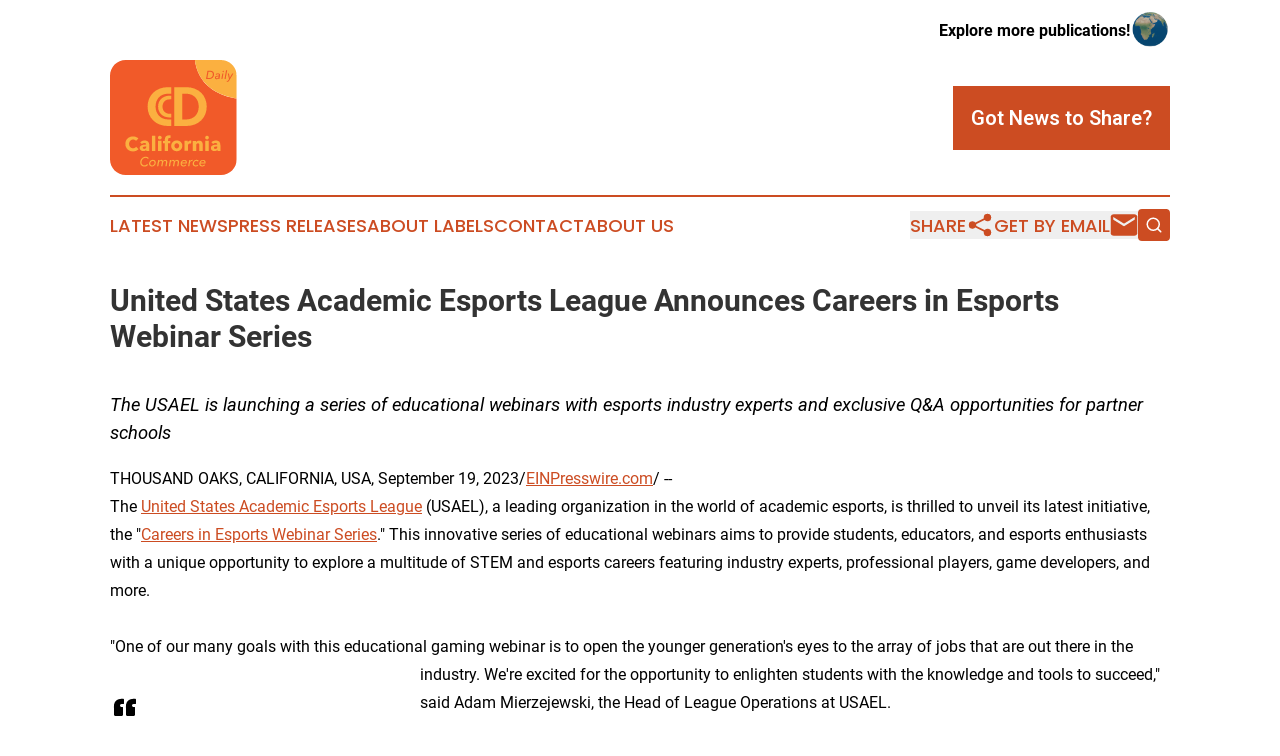

--- FILE ---
content_type: image/svg+xml
request_url: https://cdn.newsmatics.com/agp/sites/californiacommercedaily-logo-1.svg
body_size: 16564
content:
<?xml version="1.0" encoding="UTF-8" standalone="no"?>
<svg
   xmlns:dc="http://purl.org/dc/elements/1.1/"
   xmlns:cc="http://creativecommons.org/ns#"
   xmlns:rdf="http://www.w3.org/1999/02/22-rdf-syntax-ns#"
   xmlns:svg="http://www.w3.org/2000/svg"
   xmlns="http://www.w3.org/2000/svg"
   version="1.1"
   id="Layer_1"
   x="0px"
   y="0px"
   viewBox="0 0 400 361.39999"
   xml:space="preserve"
   width="400"
   height="361.39999"><metadata
   id="metadata81"><rdf:RDF><cc:Work
       rdf:about=""><dc:format>image/svg+xml</dc:format><dc:type
         rdf:resource="http://purl.org/dc/dcmitype/StillImage" /></cc:Work></rdf:RDF></metadata><defs
   id="defs79" />
<style
   type="text/css"
   id="style2">
	.st0{fill:#F15A29;}
	.st1{fill:#FBB040;}
</style>
<g
   id="g74"
   transform="translate(0,-14.8)">
	<path
   class="st0"
   d="m 400,135.6 v 191 c 0,27.4 -22.2,49.6 -49.6,49.6 H 49.6 C 22.2,376.2 0,354 0,326.6 V 64.4 C 0,37 22.2,14.8 49.6,14.8 h 218.5 c 1.7,15 6,33.3 16.7,51.5 28.7,49.4 83.5,64.6 115.2,69.3 z"
   id="path4" />
	<path
   class="st1"
   d="m 400,64.4 v 71.2 C 368.3,130.9 313.5,115.6 284.7,66.3 274.1,48.1 269.7,29.8 268,14.8 h 82.4 c 27.4,0 49.6,22.2 49.6,49.6 z"
   id="path6" />
	<g
   id="g18">
		<path
   class="st0"
   d="m 307.7,48.6 h 8.5 c 1.5,0 2.9,0.2 4.4,0.6 1.5,0.4 2.8,1 3.9,1.9 1.2,0.9 2.1,2 2.8,3.4 0.7,1.4 1.1,3.1 1.1,5 0,2.3 -0.4,4.4 -1.2,6.2 -0.8,1.9 -1.9,3.5 -3.3,4.8 -1.4,1.3 -3.1,2.4 -5.1,3.1 -1.9,0.7 -4.1,1.1 -6.4,1.1 h -9.3 z m -0.4,23 h 5.4 c 2,0 3.7,-0.3 5.2,-1 1.5,-0.7 2.7,-1.5 3.7,-2.6 1,-1.1 1.8,-2.3 2.3,-3.7 0.5,-1.4 0.8,-2.8 0.8,-4.3 0,-1.1 -0.2,-2.2 -0.6,-3.2 -0.4,-1 -0.9,-1.9 -1.7,-2.6 -0.8,-0.8 -1.7,-1.3 -2.9,-1.8 -1.2,-0.4 -2.6,-0.7 -4.2,-0.7 h -4.5 z"
   id="path8" />
		<path
   class="st0"
   d="m 343.9,63.8 c 0,-0.3 0.1,-0.6 0.1,-0.8 0,-0.2 0,-0.4 0,-0.6 0,-1 -0.3,-1.8 -1,-2.2 -0.6,-0.5 -1.6,-0.7 -2.7,-0.7 -0.9,0 -1.9,0.2 -2.8,0.6 -0.9,0.4 -1.7,0.8 -2.4,1.4 l -1.4,-2.3 c 0.9,-0.7 2,-1.3 3.3,-1.8 1.3,-0.4 2.5,-0.6 3.8,-0.6 0.8,0 1.6,0.1 2.4,0.3 0.8,0.2 1.5,0.5 2.1,0.9 0.6,0.4 1.1,0.9 1.5,1.6 0.4,0.7 0.6,1.5 0.6,2.4 0,0.2 0,0.5 0,0.9 0,0.4 -0.1,0.7 -0.1,0.9 l -1.3,7.1 c -0.1,0.7 -0.2,1.4 -0.3,2.1 -0.1,0.7 -0.1,1.3 -0.1,1.8 h -3.1 c 0,-0.4 0,-0.8 0.1,-1.2 0,-0.4 0.1,-0.8 0.2,-1.3 h -0.1 c -0.8,1 -1.7,1.7 -2.7,2.1 -1,0.4 -2.1,0.7 -3.5,0.7 -0.6,0 -1.2,-0.1 -1.8,-0.2 -0.6,-0.1 -1.2,-0.4 -1.8,-0.8 -0.5,-0.4 -1,-0.8 -1.3,-1.4 -0.3,-0.6 -0.5,-1.3 -0.5,-2.2 0,-1.4 0.4,-2.6 1.2,-3.5 0.8,-0.9 1.8,-1.6 3,-2 1.2,-0.5 2.6,-0.8 4.2,-1 1.4,-0.1 2.9,-0.2 4.4,-0.2 z m -0.9,2.6 c -1,0 -2,0 -3,0.1 -1,0.1 -2,0.3 -2.8,0.5 -0.8,0.3 -1.5,0.6 -2.1,1.1 -0.5,0.5 -0.8,1.1 -0.8,1.9 0,0.5 0.1,0.9 0.3,1.2 0.2,0.3 0.4,0.6 0.7,0.8 0.3,0.2 0.7,0.3 1,0.4 0.4,0.1 0.8,0.1 1.2,0.1 0.8,0 1.5,-0.1 2.1,-0.4 0.7,-0.3 1.2,-0.6 1.7,-1.1 0.5,-0.4 0.9,-1 1.2,-1.6 0.3,-0.6 0.6,-1.2 0.7,-1.9 l 0.3,-1.3 H 343 Z"
   id="path10" />
		<path
   class="st0"
   d="m 354.9,74.8 h -3.4 l 3.1,-17.5 h 3.4 z m 4.6,-23.9 c 0,0.6 -0.2,1.1 -0.6,1.6 -0.4,0.4 -0.9,0.7 -1.5,0.7 -0.6,0 -1.1,-0.2 -1.5,-0.6 -0.4,-0.4 -0.6,-0.9 -0.6,-1.6 0,-0.7 0.2,-1.2 0.7,-1.6 0.5,-0.4 1,-0.6 1.6,-0.6 0.6,0 1.1,0.2 1.5,0.6 0.2,0.3 0.4,0.8 0.4,1.5 z"
   id="path12" />
		<path
   class="st0"
   d="m 364.9,74.8 h -3.4 l 4.9,-27.9 h 3.5 z"
   id="path14" />
		<path
   class="st0"
   d="m 378,71 v 0 l 7.8,-13.8 h 3.7 l -12.8,21.6 c -0.4,0.7 -0.9,1.4 -1.3,2 -0.4,0.6 -0.9,1.1 -1.4,1.5 -0.5,0.4 -1,0.7 -1.6,0.9 -0.6,0.2 -1.3,0.3 -2,0.3 -0.8,0 -1.5,-0.1 -2.2,-0.3 l 0.5,-3 c 0.5,0.2 1.1,0.3 1.6,0.3 0.8,0 1.4,-0.3 2,-0.8 0.5,-0.5 1.1,-1.2 1.6,-2.2 l 1.7,-3 -3.8,-17.5 h 3.7 z"
   id="path16" />
	</g>
	<g
   id="g32">
		<g
   id="g22">
			<path
   class="st1"
   d="m 184,222.3 h 9.7 V 201.7 H 184 c -25.3,0 -40.2,-18 -40.2,-40.5 0,-23.6 14.8,-40.5 40.2,-40.5 h 9.7 V 100.1 H 184 c -40,0 -65.3,26.4 -65.3,61.1 0,34.7 25.3,61.1 65.3,61.1 z"
   id="path20" />
		</g>
		<g
   id="g26">
			<path
   class="st1"
   d="M 202.8,100.1 H 240 c 40,0 65.3,26.4 65.3,61.1 0,34.7 -25.3,61.1 -65.3,61.1 h -37.2 z m 25.1,20.6 v 81 h 12 c 25.3,0 40.2,-16.9 40.2,-40.5 0,-22.5 -14.8,-40.5 -40.2,-40.5 z"
   id="path24" />
		</g>
		<g
   id="g30">
			<path
   class="st1"
   d="m 188.3,195.4 h 5.4 v -11.5 h -5.4 c -14.2,0 -22.5,-10.1 -22.5,-22.7 0,-13.2 8.3,-22.7 22.5,-22.7 h 5.4 V 127 h -5.4 c -22.4,0 -36.5,14.8 -36.5,34.2 -0.1,19.4 14.1,34.2 36.5,34.2 z"
   id="path28" />
		</g>
	</g>
	<g
   id="g50">
		<path
   class="st1"
   d="m 120.2,344.2 c -0.6,0.7 -1.3,1.4 -2,2.1 -0.8,0.7 -1.6,1.2 -2.6,1.7 -1,0.5 -2,0.9 -3.2,1.2 -1.2,0.3 -2.5,0.4 -3.8,0.4 -2,0 -3.8,-0.3 -5.4,-0.9 -1.6,-0.6 -3,-1.5 -4.1,-2.6 -1.1,-1.1 -2,-2.4 -2.7,-4 -0.6,-1.5 -1,-3.3 -1,-5.1 0,-2.5 0.4,-4.9 1.3,-7.1 0.9,-2.2 2.1,-4.1 3.7,-5.8 1.6,-1.7 3.4,-2.9 5.5,-3.9 2.1,-1 4.4,-1.4 6.8,-1.4 1.1,0 2.1,0.1 3.1,0.3 1,0.2 1.9,0.5 2.8,0.9 0.9,0.4 1.6,0.9 2.3,1.4 0.7,0.6 1.2,1.2 1.7,1.9 l -3.4,2.4 c -0.2,-0.4 -0.5,-0.8 -0.9,-1.2 -0.4,-0.4 -0.9,-0.8 -1.4,-1.1 -0.6,-0.3 -1.2,-0.6 -1.9,-0.8 -0.7,-0.2 -1.5,-0.3 -2.4,-0.3 -1.9,0 -3.7,0.4 -5.3,1.2 -1.6,0.8 -3,1.9 -4.1,3.2 -1.2,1.3 -2.1,2.8 -2.7,4.6 -0.6,1.7 -1,3.5 -1,5.3 0,1.3 0.2,2.6 0.6,3.7 0.4,1.2 1,2.2 1.8,3 0.8,0.9 1.8,1.6 2.9,2 1.2,0.5 2.5,0.7 4,0.7 1.6,0 3.2,-0.3 4.6,-1 1.5,-0.7 2.8,-1.7 3.9,-3.1 z"
   id="path34" />
		<path
   class="st1"
   d="m 132.7,349.4 c -1.4,0 -2.6,-0.2 -3.7,-0.6 -1.1,-0.4 -2.1,-1 -2.9,-1.8 -0.8,-0.8 -1.5,-1.7 -2,-2.7 -0.5,-1.1 -0.7,-2.2 -0.7,-3.5 0,-1.6 0.3,-3.2 0.9,-4.6 0.6,-1.5 1.4,-2.8 2.4,-3.9 1,-1.1 2.3,-2 3.7,-2.7 1.5,-0.6 3.1,-1 4.8,-1 1.4,0 2.6,0.2 3.7,0.6 1.1,0.4 2.1,1 2.9,1.7 0.8,0.7 1.5,1.6 1.9,2.7 0.5,1 0.7,2.2 0.7,3.5 0,1.7 -0.3,3.2 -0.9,4.7 -0.6,1.5 -1.4,2.8 -2.4,3.9 -1,1.1 -2.3,2 -3.7,2.7 -1.3,0.6 -2.9,1 -4.7,1 z m 7.9,-11.9 c 0,-0.8 -0.1,-1.5 -0.4,-2.2 -0.3,-0.7 -0.6,-1.3 -1.1,-1.8 -0.5,-0.5 -1.1,-0.9 -1.8,-1.2 -0.7,-0.3 -1.5,-0.4 -2.3,-0.4 -1.1,0 -2.2,0.2 -3.1,0.7 -0.9,0.5 -1.7,1.1 -2.4,1.9 -0.7,0.8 -1.2,1.7 -1.6,2.7 -0.4,1 -0.6,2.1 -0.6,3.3 0,1.7 0.5,3 1.5,4.1 1,1.1 2.4,1.6 4.1,1.6 1.1,0 2.2,-0.2 3.1,-0.7 0.9,-0.5 1.7,-1.1 2.4,-1.9 0.7,-0.8 1.2,-1.7 1.6,-2.8 0.4,-1 0.6,-2.1 0.6,-3.3 z"
   id="path36" />
		<path
   class="st1"
   d="m 174.3,328.6 c 2.2,0 3.9,0.6 5,1.7 1.1,1.1 1.7,2.6 1.7,4.3 0,0.3 0,0.7 -0.1,1 0,0.3 -0.1,0.7 -0.1,1 l -2.2,12.2 h -3.8 l 1.9,-10.9 c 0.1,-0.4 0.1,-0.8 0.1,-1.1 0,-0.4 0.1,-0.7 0.1,-1.1 0,-1.1 -0.3,-2.1 -0.8,-2.8 -0.6,-0.7 -1.5,-1.1 -2.9,-1.1 -0.9,0 -1.7,0.2 -2.4,0.6 -0.7,0.4 -1.3,0.9 -1.7,1.5 -0.5,0.6 -0.9,1.3 -1.1,2 -0.3,0.7 -0.5,1.5 -0.6,2.3 l -1.9,10.6 h -3.9 l 2.1,-11.7 c 0.1,-0.3 0.1,-0.6 0.1,-1 0,-0.3 0.1,-0.6 0.1,-0.9 0,-1.1 -0.3,-1.9 -0.8,-2.5 -0.5,-0.6 -1.4,-1 -2.7,-1 -0.7,0 -1.4,0.2 -2.1,0.5 -0.7,0.3 -1.3,0.8 -1.8,1.3 -0.5,0.6 -1,1.3 -1.4,2.1 -0.4,0.8 -0.7,1.7 -0.8,2.7 l -1.8,10.5 h -3.9 l 2.7,-15.4 c 0.1,-0.5 0.2,-1.2 0.4,-2 0.1,-0.8 0.2,-1.6 0.3,-2.2 h 3.7 c -0.1,0.4 -0.1,0.9 -0.2,1.6 -0.1,0.7 -0.2,1.2 -0.2,1.6 h 0.1 c 0.7,-1.1 1.6,-1.9 2.6,-2.7 1.1,-0.7 2.3,-1.1 3.8,-1.1 1.4,0 2.6,0.3 3.6,1 1.1,0.6 1.7,1.7 2.1,3 0.8,-1.3 1.8,-2.3 3,-3 1,-0.6 2.4,-1 3.8,-1 z"
   id="path38" />
		<path
   class="st1"
   d="m 211.4,328.6 c 2.2,0 3.9,0.6 5,1.7 1.1,1.1 1.7,2.6 1.7,4.3 0,0.3 0,0.7 -0.1,1 0,0.3 -0.1,0.7 -0.1,1 l -2.2,12.2 h -3.8 l 1.9,-10.9 c 0.1,-0.4 0.1,-0.8 0.1,-1.1 0,-0.4 0.1,-0.7 0.1,-1.1 0,-1.1 -0.3,-2.1 -0.8,-2.8 -0.6,-0.7 -1.5,-1.1 -2.9,-1.1 -0.9,0 -1.7,0.2 -2.4,0.6 -0.7,0.4 -1.3,0.9 -1.7,1.5 -0.5,0.6 -0.9,1.3 -1.1,2 -0.3,0.7 -0.5,1.5 -0.6,2.3 l -1.9,10.6 h -3.9 l 2.1,-11.7 c 0.1,-0.3 0.1,-0.6 0.1,-1 0,-0.3 0.1,-0.6 0.1,-0.9 0,-1.1 -0.3,-1.9 -0.8,-2.5 -0.5,-0.6 -1.4,-1 -2.7,-1 -0.7,0 -1.4,0.2 -2.1,0.5 -0.7,0.3 -1.3,0.8 -1.8,1.3 -0.5,0.6 -1,1.3 -1.4,2.1 -0.4,0.8 -0.7,1.7 -0.8,2.7 l -1.8,10.5 h -3.9 l 2.7,-15.4 c 0.1,-0.5 0.2,-1.2 0.4,-2 0.1,-0.8 0.2,-1.6 0.3,-2.2 h 3.7 c -0.1,0.4 -0.1,0.9 -0.2,1.6 -0.1,0.7 -0.2,1.2 -0.2,1.6 h 0.1 c 0.7,-1.1 1.6,-1.9 2.6,-2.7 1.1,-0.7 2.3,-1.1 3.8,-1.1 1.4,0 2.6,0.3 3.6,1 1.1,0.6 1.7,1.7 2.1,3 0.8,-1.3 1.8,-2.3 3,-3 1,-0.6 2.3,-1 3.8,-1 z"
   id="path40" />
		<path
   class="st1"
   d="m 226.7,340.2 c 0,0.1 0,0.3 0,0.4 0,0.1 0,0.2 0,0.3 0,0.8 0.1,1.5 0.4,2.1 0.3,0.7 0.7,1.2 1.2,1.7 0.5,0.5 1.1,0.9 1.8,1.1 0.7,0.3 1.5,0.4 2.3,0.4 1.4,0 2.6,-0.3 3.6,-0.9 1,-0.6 1.9,-1.3 2.6,-2.1 l 2.3,2.2 c -1.2,1.3 -2.5,2.3 -4,3 -1.5,0.7 -3.1,1 -4.9,1 -1.3,0 -2.5,-0.2 -3.6,-0.6 -1.1,-0.4 -2.1,-1 -2.9,-1.7 -0.8,-0.7 -1.5,-1.7 -1.9,-2.7 -0.5,-1.1 -0.7,-2.3 -0.7,-3.7 0,-1.6 0.3,-3.2 0.9,-4.6 0.6,-1.5 1.4,-2.7 2.4,-3.8 1,-1.1 2.2,-2 3.7,-2.6 1.4,-0.6 2.9,-1 4.6,-1 2.5,0 4.5,0.7 6,2.1 1.5,1.4 2.2,3.3 2.2,5.7 0,0.4 0,0.9 -0.1,1.7 -0.1,0.7 -0.2,1.4 -0.3,2.1 h -15.6 z m 12.2,-2.9 c 0,-0.2 0,-0.4 0.1,-0.6 0,-0.2 0,-0.4 0,-0.6 0,-1.3 -0.4,-2.3 -1.2,-3.2 -0.8,-0.8 -2,-1.3 -3.6,-1.3 -0.9,0 -1.8,0.2 -2.6,0.5 -0.8,0.3 -1.5,0.8 -2.1,1.3 -0.6,0.5 -1.1,1.1 -1.5,1.8 -0.4,0.7 -0.7,1.4 -0.9,2.1 z"
   id="path42" />
		<path
   class="st1"
   d="m 249.7,331.4 c 0.1,-0.8 0.2,-1.6 0.3,-2.2 h 3.7 c 0,0.2 -0.1,0.4 -0.1,0.7 0,0.3 -0.1,0.6 -0.1,0.9 0,0.3 -0.1,0.6 -0.1,0.9 0,0.3 -0.1,0.5 -0.1,0.8 h 0.1 c 0.7,-1.2 1.6,-2.1 2.6,-2.8 1,-0.7 2.2,-1.1 3.5,-1.1 0.6,0 1.1,0.1 1.5,0.2 l -0.7,3.6 c -0.6,-0.1 -1.1,-0.2 -1.7,-0.2 -0.9,0 -1.8,0.2 -2.5,0.5 -0.7,0.3 -1.3,0.8 -1.9,1.4 -0.5,0.6 -0.9,1.3 -1.3,2 -0.3,0.8 -0.5,1.6 -0.7,2.4 l -1.8,10.3 h -3.8 l 2.7,-15.4 c 0.1,-0.5 0.2,-1.2 0.4,-2 z"
   id="path44" />
		<path
   class="st1"
   d="m 277,334.2 c -0.3,-0.7 -0.9,-1.2 -1.7,-1.7 -0.8,-0.5 -1.7,-0.7 -2.6,-0.7 -1.1,0 -2.2,0.2 -3.1,0.7 -1,0.5 -1.8,1.1 -2.5,1.9 -0.7,0.8 -1.2,1.7 -1.6,2.7 -0.4,1 -0.6,2.1 -0.6,3.3 0,0.8 0.1,1.5 0.4,2.2 0.2,0.7 0.6,1.3 1.1,1.8 0.5,0.5 1.1,0.9 1.8,1.2 0.7,0.3 1.5,0.5 2.5,0.5 1.2,0 2.3,-0.2 3.2,-0.7 0.9,-0.4 1.6,-1 2.2,-1.7 l 2.3,2.2 c -1.1,1.1 -2.2,1.9 -3.5,2.5 -1.3,0.6 -2.8,0.9 -4.5,0.9 -1.4,0 -2.7,-0.2 -3.8,-0.6 -1.1,-0.4 -2.1,-1 -2.9,-1.7 -0.8,-0.7 -1.4,-1.6 -1.9,-2.7 -0.4,-1 -0.7,-2.2 -0.7,-3.5 0,-1.6 0.3,-3.2 0.9,-4.7 0.6,-1.5 1.4,-2.8 2.4,-3.9 1,-1.1 2.3,-2 3.8,-2.7 1.5,-0.7 3.1,-1 4.9,-1 0.7,0 1.4,0.1 2.1,0.2 0.7,0.1 1.4,0.3 2,0.6 0.6,0.3 1.2,0.6 1.7,1 0.5,0.4 0.9,0.9 1.3,1.5 z"
   id="path46" />
		<path
   class="st1"
   d="m 285.7,340.2 c 0,0.1 0,0.3 0,0.4 0,0.1 0,0.2 0,0.3 0,0.8 0.1,1.5 0.4,2.1 0.3,0.7 0.7,1.2 1.2,1.7 0.5,0.5 1.1,0.9 1.8,1.1 0.7,0.3 1.5,0.4 2.3,0.4 1.4,0 2.6,-0.3 3.6,-0.9 1,-0.6 1.9,-1.3 2.6,-2.1 l 2.3,2.2 c -1.2,1.3 -2.5,2.3 -4,3 -1.5,0.7 -3.1,1 -4.9,1 -1.3,0 -2.5,-0.2 -3.6,-0.6 -1.1,-0.4 -2.1,-1 -2.9,-1.7 -0.8,-0.7 -1.5,-1.7 -1.9,-2.7 -0.5,-1.1 -0.7,-2.3 -0.7,-3.7 0,-1.6 0.3,-3.2 0.9,-4.6 0.6,-1.5 1.4,-2.7 2.4,-3.8 1,-1.1 2.2,-2 3.7,-2.6 1.4,-0.6 2.9,-1 4.6,-1 2.5,0 4.5,0.7 6,2.1 1.5,1.4 2.2,3.3 2.2,5.7 0,0.4 0,0.9 -0.1,1.7 -0.1,0.7 -0.2,1.4 -0.3,2.1 h -15.6 z m 12.2,-2.9 c 0,-0.2 0,-0.4 0.1,-0.6 0,-0.2 0,-0.4 0,-0.6 0,-1.3 -0.4,-2.3 -1.2,-3.2 -0.8,-0.8 -2,-1.3 -3.6,-1.3 -0.9,0 -1.8,0.2 -2.6,0.5 -0.8,0.3 -1.5,0.8 -2.1,1.3 -0.6,0.5 -1.1,1.1 -1.5,1.8 -0.4,0.7 -0.7,1.4 -0.9,2.1 z"
   id="path48" />
	</g>
	<g
   id="g72">
		<path
   class="st1"
   d="m 82.7,300.1 c -2.9,1.3 -6.3,2 -10.1,2 -3.5,0 -6.7,-0.6 -9.6,-1.7 -2.9,-1.1 -5.5,-2.8 -7.6,-4.8 -2.2,-2.1 -3.8,-4.6 -5.1,-7.5 -1.2,-2.9 -1.8,-6.1 -1.8,-9.6 0,-3.6 0.6,-6.8 1.9,-9.8 1.2,-2.9 3,-5.4 5.2,-7.4 2.2,-2 4.8,-3.6 7.7,-4.7 3,-1.1 6.1,-1.6 9.6,-1.6 3.2,0 6.3,0.6 9.3,1.7 3.1,1.1 5.5,2.8 7.4,4.9 l -7.3,7.3 c -1,-1.4 -2.3,-2.4 -4,-3.1 -1.6,-0.7 -3.3,-1 -5.1,-1 -1.9,0 -3.6,0.3 -5.2,1 -1.6,0.7 -2.9,1.7 -4.1,2.9 -1.1,1.2 -2,2.7 -2.7,4.3 -0.6,1.7 -1,3.5 -1,5.5 0,2 0.3,3.9 1,5.6 0.7,1.7 1.5,3.1 2.6,4.3 1.1,1.2 2.5,2.1 4,2.8 1.6,0.7 3.3,1 5.1,1 2.2,0 4,-0.4 5.6,-1.3 1.6,-0.8 2.9,-1.9 3.9,-3.3 l 7.5,7.1 c -1.8,2.3 -4.3,4.1 -7.2,5.4 z"
   id="path52" />
		<path
   class="st1"
   d="m 95.4,273.2 c 1.9,-1.8 4,-3.1 6.5,-4 2.5,-0.9 5,-1.3 7.6,-1.3 2.7,0 4.9,0.3 6.7,1 1.8,0.7 3.3,1.7 4.5,3 1.1,1.4 2,3.1 2.5,5.2 0.5,2.1 0.8,4.6 0.8,7.4 v 15.9 h -9.5 V 297 h -0.2 c -0.8,1.3 -2,2.3 -3.6,3 -1.6,0.7 -3.4,1.1 -5.3,1.1 -1.3,0 -2.6,-0.2 -3.9,-0.5 -1.4,-0.3 -2.6,-0.9 -3.7,-1.6 -1.1,-0.8 -2,-1.8 -2.8,-3 -0.7,-1.3 -1.1,-2.8 -1.1,-4.7 0,-2.3 0.6,-4.1 1.9,-5.5 1.2,-1.4 2.9,-2.5 4.8,-3.2 1.9,-0.7 4.1,-1.3 6.6,-1.5 2.4,-0.3 4.8,-0.4 7,-0.4 v -0.5 c 0,-1.6 -0.5,-2.7 -1.6,-3.5 -1.1,-0.7 -2.4,-1.1 -4.1,-1.1 -1.5,0 -2.9,0.3 -4.3,0.9 -1.4,0.6 -2.5,1.4 -3.5,2.3 z m 19,13.5 h -1.3 c -1.1,0 -2.3,0.1 -3.5,0.2 -1.2,0.1 -2.2,0.3 -3.1,0.6 -0.9,0.3 -1.7,0.7 -2.2,1.3 -0.6,0.6 -0.9,1.3 -0.9,2.2 0,0.6 0.1,1.1 0.4,1.5 0.3,0.4 0.6,0.8 1,1 0.4,0.3 0.9,0.4 1.5,0.5 0.5,0.1 1.1,0.2 1.6,0.2 2.1,0 3.7,-0.6 4.8,-1.7 1.1,-1.2 1.7,-2.7 1.7,-4.7 z"
   id="path54" />
		<path
   class="st1"
   d="M 132.4,300.4 V 252.5 H 143 v 47.9 z"
   id="path56" />
		<path
   class="st1"
   d="m 163.1,258.8 c 0,0.8 -0.2,1.6 -0.5,2.2 -0.3,0.7 -0.7,1.3 -1.3,1.8 -0.5,0.5 -1.2,0.9 -1.9,1.2 -0.7,0.3 -1.5,0.4 -2.3,0.4 -1.7,0 -3.1,-0.6 -4.2,-1.7 -1.1,-1.1 -1.7,-2.5 -1.7,-4 0,-0.8 0.1,-1.5 0.4,-2.2 0.3,-0.7 0.7,-1.3 1.3,-1.8 0.5,-0.5 1.2,-0.9 1.9,-1.2 0.7,-0.3 1.5,-0.5 2.3,-0.5 0.8,0 1.6,0.1 2.3,0.4 0.7,0.3 1.4,0.7 1.9,1.2 0.5,0.5 1,1.1 1.3,1.8 0.3,0.8 0.5,1.6 0.5,2.4 z m -11.2,41.6 v -31.5 h 10.4 v 31.5 z"
   id="path58" />
		<path
   class="st1"
   d="m 190.8,260.2 c -0.4,-0.1 -0.8,-0.2 -1.3,-0.3 -0.5,-0.1 -1,-0.1 -1.5,-0.1 -1,0 -1.8,0.2 -2.3,0.5 -0.6,0.3 -1.1,0.8 -1.4,1.4 -0.3,0.6 -0.6,1.2 -0.7,1.9 -0.1,0.7 -0.2,1.4 -0.2,2.2 v 3.2 h 7 v 7.7 h -7 v 23.8 H 173 v -23.8 h -5.8 V 269 h 5.8 v -3 c 0,-1.9 0.2,-3.8 0.6,-5.5 0.4,-1.8 1.2,-3.3 2.2,-4.6 1,-1.3 2.4,-2.4 4.2,-3.2 1.8,-0.8 3.9,-1.2 6.6,-1.2 0.9,0 1.8,0.1 2.6,0.2 0.9,0.1 1.7,0.3 2.4,0.5 z"
   id="path60" />
		<path
   class="st1"
   d="m 228.3,284.5 c 0,2.6 -0.5,4.9 -1.4,7 -0.9,2.1 -2.2,3.9 -3.8,5.3 -1.6,1.5 -3.5,2.6 -5.6,3.4 -2.1,0.8 -4.4,1.2 -6.8,1.2 -2.4,0 -4.6,-0.4 -6.7,-1.2 -2.1,-0.8 -4,-1.9 -5.6,-3.4 -1.6,-1.5 -2.8,-3.2 -3.8,-5.3 -0.9,-2.1 -1.4,-4.4 -1.4,-7 0,-2.6 0.5,-4.9 1.4,-7 0.9,-2.1 2.2,-3.8 3.8,-5.3 1.6,-1.4 3.4,-2.5 5.6,-3.3 2.1,-0.8 4.4,-1.1 6.7,-1.1 2.4,0 4.7,0.4 6.8,1.1 2.1,0.8 4,1.9 5.6,3.3 1.6,1.4 2.9,3.2 3.8,5.3 1,2.1 1.4,4.4 1.4,7 z m -10,0 c 0,-1 -0.2,-2 -0.5,-3 -0.3,-1 -0.8,-1.8 -1.5,-2.6 -0.6,-0.7 -1.4,-1.3 -2.3,-1.8 -0.9,-0.5 -2,-0.7 -3.2,-0.7 -1.2,0 -2.3,0.2 -3.2,0.7 -0.9,0.5 -1.7,1.1 -2.3,1.8 -0.6,0.7 -1.1,1.6 -1.4,2.6 -0.3,1 -0.5,2 -0.5,3 0,1 0.2,2 0.5,3 0.3,1 0.8,1.8 1.4,2.6 0.6,0.8 1.4,1.4 2.3,1.9 0.9,0.5 2,0.7 3.2,0.7 1.2,0 2.3,-0.2 3.2,-0.7 0.9,-0.5 1.7,-1.1 2.3,-1.9 0.6,-0.8 1.1,-1.7 1.4,-2.6 0.5,-1 0.6,-2 0.6,-3 z"
   id="path62" />
		<path
   class="st1"
   d="m 256,277.4 c -0.5,-0.1 -0.9,-0.2 -1.4,-0.3 -0.4,0 -0.9,-0.1 -1.3,-0.1 -1.4,0 -2.6,0.3 -3.5,0.8 -1,0.5 -1.7,1.1 -2.3,1.8 -0.6,0.7 -1,1.5 -1.2,2.3 -0.3,0.8 -0.4,1.6 -0.4,2.2 v 16.2 h -10.4 v -31.5 h 10 v 4.6 h 0.1 c 0.8,-1.6 1.9,-2.9 3.4,-4 1.5,-1 3.2,-1.5 5.1,-1.5 0.4,0 0.8,0 1.2,0.1 0.4,0 0.7,0.1 1,0.2 z"
   id="path64" />
		<path
   class="st1"
   d="m 282,300.4 v -17.2 c 0,-0.9 -0.1,-1.7 -0.2,-2.5 -0.1,-0.8 -0.4,-1.5 -0.7,-2.1 -0.3,-0.6 -0.8,-1.1 -1.4,-1.5 -0.6,-0.4 -1.4,-0.5 -2.3,-0.5 -0.9,0 -1.7,0.2 -2.4,0.5 -0.7,0.4 -1.3,0.9 -1.7,1.5 -0.5,0.6 -0.8,1.4 -1,2.2 -0.2,0.8 -0.3,1.7 -0.3,2.6 v 17.1 H 261.5 V 269 h 10.1 v 4.4 h 0.1 c 0.4,-0.7 0.9,-1.3 1.5,-2 0.6,-0.7 1.3,-1.2 2.2,-1.7 0.8,-0.5 1.7,-0.8 2.7,-1.1 1,-0.3 2,-0.4 3.1,-0.4 2.1,0 3.9,0.4 5.4,1.1 1.5,0.8 2.7,1.7 3.6,2.9 0.9,1.2 1.6,2.6 2,4.1 0.4,1.6 0.6,3.1 0.6,4.7 v 19.5 H 282 Z"
   id="path66" />
		<path
   class="st1"
   d="m 312.2,258.8 c 0,0.8 -0.2,1.6 -0.5,2.2 -0.3,0.7 -0.7,1.3 -1.3,1.8 -0.5,0.5 -1.2,0.9 -1.9,1.2 -0.7,0.3 -1.5,0.4 -2.3,0.4 -1.7,0 -3.1,-0.6 -4.2,-1.7 -1.1,-1.1 -1.7,-2.5 -1.7,-4 0,-0.8 0.1,-1.5 0.4,-2.2 0.3,-0.7 0.7,-1.3 1.3,-1.8 0.5,-0.5 1.2,-0.9 1.9,-1.2 0.7,-0.3 1.5,-0.5 2.3,-0.5 0.8,0 1.6,0.1 2.3,0.4 0.7,0.3 1.4,0.7 1.9,1.2 0.5,0.5 1,1.1 1.3,1.8 0.3,0.8 0.5,1.6 0.5,2.4 z M 301,300.4 v -31.5 h 10.4 v 31.5 z"
   id="path68" />
		<path
   class="st1"
   d="m 319.9,273.2 c 1.9,-1.8 4,-3.1 6.5,-4 2.5,-0.9 5,-1.3 7.6,-1.3 2.7,0 4.9,0.3 6.7,1 1.8,0.7 3.3,1.7 4.5,3 1.1,1.4 2,3.1 2.5,5.2 0.5,2.1 0.8,4.6 0.8,7.4 v 15.9 H 339 V 297 h -0.2 c -0.8,1.3 -2,2.3 -3.6,3 -1.6,0.7 -3.4,1.1 -5.3,1.1 -1.3,0 -2.6,-0.2 -3.9,-0.5 -1.4,-0.3 -2.6,-0.9 -3.7,-1.6 -1.1,-0.8 -2,-1.8 -2.8,-3 -0.7,-1.3 -1.1,-2.8 -1.1,-4.7 0,-2.3 0.6,-4.1 1.9,-5.5 1.2,-1.4 2.9,-2.5 4.8,-3.2 1.9,-0.7 4.1,-1.3 6.6,-1.5 2.4,-0.3 4.8,-0.4 7,-0.4 v -0.5 c 0,-1.6 -0.5,-2.7 -1.6,-3.5 -1.1,-0.7 -2.4,-1.1 -4.1,-1.1 -1.5,0 -2.9,0.3 -4.3,0.9 -1.4,0.6 -2.5,1.4 -3.5,2.3 z m 19,13.5 h -1.3 c -1.1,0 -2.3,0.1 -3.5,0.2 -1.2,0.1 -2.2,0.3 -3.1,0.6 -0.9,0.3 -1.7,0.7 -2.2,1.3 -0.6,0.6 -0.9,1.3 -0.9,2.2 0,0.6 0.1,1.1 0.4,1.5 0.3,0.4 0.6,0.8 1,1 0.4,0.3 0.9,0.4 1.5,0.5 0.5,0.1 1.1,0.2 1.6,0.2 2.1,0 3.7,-0.6 4.8,-1.7 1.1,-1.2 1.7,-2.7 1.7,-4.7 z"
   id="path70" />
	</g>
</g>
</svg>
